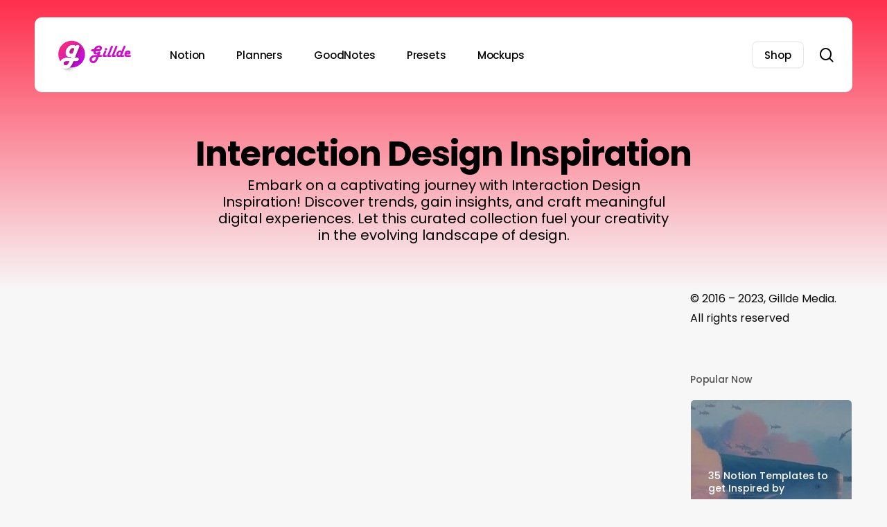

--- FILE ---
content_type: text/html; charset=utf-8
request_url: https://www.google.com/recaptcha/api2/aframe
body_size: 267
content:
<!DOCTYPE HTML><html><head><meta http-equiv="content-type" content="text/html; charset=UTF-8"></head><body><script nonce="NMY8eueMDXsgYZ5cRjPc-w">/** Anti-fraud and anti-abuse applications only. See google.com/recaptcha */ try{var clients={'sodar':'https://pagead2.googlesyndication.com/pagead/sodar?'};window.addEventListener("message",function(a){try{if(a.source===window.parent){var b=JSON.parse(a.data);var c=clients[b['id']];if(c){var d=document.createElement('img');d.src=c+b['params']+'&rc='+(localStorage.getItem("rc::a")?sessionStorage.getItem("rc::b"):"");window.document.body.appendChild(d);sessionStorage.setItem("rc::e",parseInt(sessionStorage.getItem("rc::e")||0)+1);localStorage.setItem("rc::h",'1768518069682');}}}catch(b){}});window.parent.postMessage("_grecaptcha_ready", "*");}catch(b){}</script></body></html>

--- FILE ---
content_type: application/javascript; charset=utf-8
request_url: https://fundingchoicesmessages.google.com/f/AGSKWxWhO2ZMv8yrW46zoDbzJ8E4LTiXZJLDhdi9OYyzXsgd23CpD2k_6TwtKG319jxh_Orp1tHRNsO2fVULxd4x0PrkzCLi8XOiUkw_uH-TvzDVBM0hKhasJxVUg2MJyJ49YGuLVAjhT9n_tNh7222kwzFdmvj6W0diy5T2Z4RcmAK-Cmkt920-kPt8tSka/_-adrotation..ad-sys./jsads-/images/awebanner/gujAd.
body_size: -1289
content:
window['dba61982-c066-46fd-af07-7b87464c5d1c'] = true;